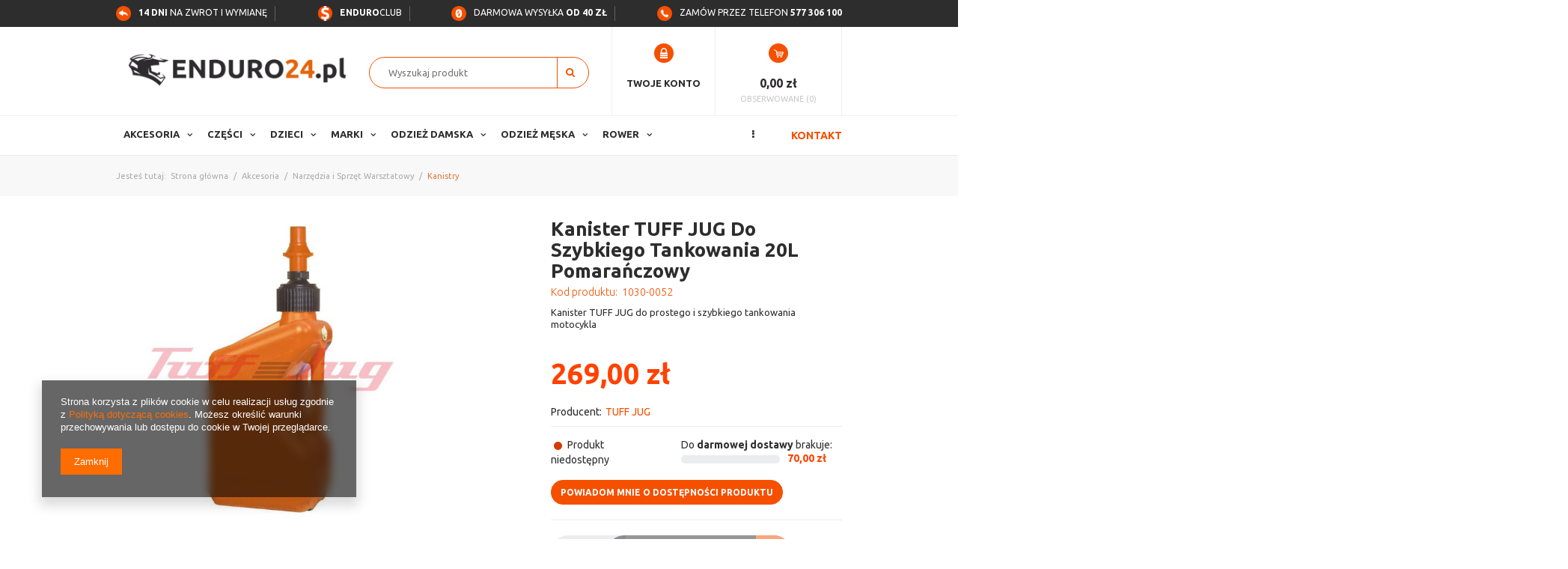

--- FILE ---
content_type: text/html; charset=utf-8
request_url: https://enduro24.pl/product-pol-7136-Kanister-TUFF-JUG-Do-Szybkiego-Tankowania-20L-Pomaranczowy.html
body_size: 22842
content:
<!DOCTYPE html>
<html lang="pl" ><head><meta name='viewport' content='user-scalable=no, initial-scale = 1.0, maximum-scale = 1.0, width=device-width'/><meta http-equiv="Content-Type" content="text/html; charset=utf-8"><title>Kanister TUFF JUG Do Szybkiego Tankowania 20L Pomarańczowy - Akcesoria Akcesoria Motocyklowe - Enduro24.pl</title><meta name="keywords" content="Kanister TUFF JUG Do Szybkiego Tankowania 20L Pomarańczowy  Akcesoria Akcesoria Motocyklowe TUFF JUG  Kolor Pomarańczowy  1030-0052  1030-0052 | Akcesoria \ Narzędzia i Sprzęt Warsztatowy \ Kanistry  | enduro cross quad mx"><meta name="description" content="Sprawdź Kanister TUFF JUG Do Szybkiego Tankowania 20L Pomarańczowy! Kanister TUFF JUG do prostego i szybkiego tankowania motocykla "><link rel="icon" href="/gfx/pol/favicon.ico"><link rel="stylesheet" type="text/css" href="/gfx/pol/style.css.gzip?r=1559214738"><script type="text/javascript" src="/gfx/pol/shop.js.gzip?r=1559214738"></script><meta name="robots" content="index,follow"><meta name="rating" content="general"><meta name="Author" content="Enduro24 na bazie IdoSell (www.idosell.com/shop).">
<!-- Begin LoginOptions html -->

<style>
#client_new_social .service_item[data-name="service_Apple"]:before, 
#cookie_login_social_more .service_item[data-name="service_Apple"]:before,
.oscop_contact .oscop_login__service[data-service="Apple"]:before {
    display: block;
    height: 2.6rem;
    content: url('/gfx/standards/apple.svg?r=1743165583');
}
.oscop_contact .oscop_login__service[data-service="Apple"]:before {
    height: auto;
    transform: scale(0.8);
}
#client_new_social .service_item[data-name="service_Apple"]:has(img.service_icon):before,
#cookie_login_social_more .service_item[data-name="service_Apple"]:has(img.service_icon):before,
.oscop_contact .oscop_login__service[data-service="Apple"]:has(img.service_icon):before {
    display: none;
}
</style>

<!-- End LoginOptions html -->

<!-- Open Graph -->
<meta property="og:type" content="website"><meta property="og:url" content="https://enduro24.pl/product-pol-7136-Kanister-TUFF-JUG-Do-Szybkiego-Tankowania-20L-Pomaranczowy.html
"><meta property="og:title" content="Kanister TUFF JUG Do Szybkiego Tankowania 20L Pomarańczowy"><meta property="og:description" content="Kanister TUFF JUG do prostego i szybkiego tankowania motocykla "><meta property="og:site_name" content="Enduro24"><meta property="og:locale" content="pl_PL"><meta property="og:image" content="https://enduro24.pl/hpeciai/12f085ea7997325d77edab1b69c8e82e/pol_pl_Kanister-TUFF-JUG-Do-Szybkiego-Tankowania-20L-Pomaranczowy-7136_1.jpg"><meta property="og:image:width" content="550"><meta property="og:image:height" content="550"><link rel="manifest" href="https://enduro24.pl/data/include/pwa/1/manifest.json?t=3"><meta name="apple-mobile-web-app-capable" content="yes"><meta name="apple-mobile-web-app-status-bar-style" content="black"><meta name="apple-mobile-web-app-title" content="enduro24.pl"><link rel="apple-touch-icon" href="/data/include/pwa/1/icon-128.png"><link rel="apple-touch-startup-image" href="/data/include/pwa/1/logo-512.png" /><meta name="msapplication-TileImage" content="/data/include/pwa/1/icon-144.png"><meta name="msapplication-TileColor" content="#2F3BA2"><meta name="msapplication-starturl" content="/"><script type="application/javascript">var _adblock = true;</script><script async src="/data/include/advertising.js"></script><script type="application/javascript">var statusPWA = {
                online: {
                    txt: "Połączono z internetem",
                    bg: "#5fa341"
                },
                offline: {
                    txt: "Brak połączenia z internetem",
                    bg: "#eb5467"
                }
            }</script><script async type="application/javascript" src="/ajax/js/pwa_online_bar.js?v=1&r=6"></script><script type="application/javascript" src="/ajax/js/webpush_subscription.js?v=1&r=4"></script><script type="application/javascript">WebPushHandler.publicKey = 'BOgC2KENIqNX6WFdo1Ep492bhDYdzBm1tSrA4CK7fwt/lUx+wzQYSfBb1D8S8V2CWDIB1XvTycCdAvk8yfZuu5U=';WebPushHandler.version = '1';WebPushHandler.setPermissionValue();</script><script >
window.dataLayer = window.dataLayer || [];
window.gtag = function gtag() {
dataLayer.push(arguments);
}
gtag('consent', 'default', {
'ad_storage': 'denied',
'analytics_storage': 'denied',
'ad_personalization': 'denied',
'ad_user_data': 'denied',
'wait_for_update': 500
});

gtag('set', 'ads_data_redaction', true);
</script><script  class='google_consent_mode_update'>
gtag('consent', 'update', {
'ad_storage': 'granted',
'analytics_storage': 'granted',
'ad_personalization': 'granted',
'ad_user_data': 'granted'
});
</script>
<!-- End Open Graph -->

<link rel="canonical" href="https://enduro24.pl/product-pol-7136-Kanister-TUFF-JUG-Do-Szybkiego-Tankowania-20L-Pomaranczowy.html" />

                <!-- Global site tag (gtag.js) -->
                <script  async src="https://www.googletagmanager.com/gtag/js?id=G-GZLH8HSLDC"></script>
                <script >
                    window.dataLayer = window.dataLayer || [];
                    window.gtag = function gtag(){dataLayer.push(arguments);}
                    gtag('js', new Date());
                    
                    gtag('config', 'G-GZLH8HSLDC');

                </script>
                <link rel="stylesheet" type="text/css" href="/data/designs/8420_21/gfx/pol/custom.css.gzip?r=1736976560">            <!-- Google Tag Manager -->
                    <script >(function(w,d,s,l,i){w[l]=w[l]||[];w[l].push({'gtm.start':
                    new Date().getTime(),event:'gtm.js'});var f=d.getElementsByTagName(s)[0],
                    j=d.createElement(s),dl=l!='dataLayer'?'&l='+l:'';j.async=true;j.src=
                    'https://www.googletagmanager.com/gtm.js?id='+i+dl;f.parentNode.insertBefore(j,f);
                    })(window,document,'script','dataLayer','GTM-WRWMZHS');</script>
            <!-- End Google Tag Manager -->
<!-- Begin additional html or js -->


<!--3|1|7-->
<style>
/*.registration_page #logo {height: 105px;  width: 66.666%;}*/

#search .product_wrapper_sub.details, #search a.product-icon {position: static;}
#search .label_icons { top: 10px;  left: 10px;}
.label_icons > * {display: block; margin-right: 0; margin-bottom: 5px;}

.cop_site footer {background: none !important; padding-bottom: 0;}
#ck_dsclr{background:#eee !important; border:0 !important;}
#ckdsclmrshtdwn{background:#f55000 !important;}
#ckdsclmrshtdwn:hover{background:#2d2d2d !important;}
div.n56914{border-top:0;}
.main_news .see_more{padding:10px 0 0;}
/*
@media only screen and (max-width: 979px) {
#menu_bwrap {width: 50%;}
}
*/
@media (min-width: 1600px) {
#main_banner1 .bx-wrapper .bx-prev {
    margin-right: 640px;
}
#main_banner1 .bx-wrapper .bx-next {
    margin-left: 640px;
}
}
</style>
<!--9|1|7-->
<style>
.dl-menu .menu_left > li > a, .dl-menu .menu_left > li > span {    font-size: 1em;    color: #f55000;    text-transform: uppercase;    font-weight: 700;}
.dl-menu .menu_left > li > a:hover {    color: #2d2d2d; text-decoration: none;}
	#search .product_wrapper_sub.details, #search a.product-icon {position: static;}
	#search .label_icons { top: 10px;  left: 10px;}
	.label_icons > * {display: block; margin-right: 0; margin-bottom: 5px;}

	#ck_dsclr{background:#eee !important; border:0 !important;}
	#ckdsclmrshtdwn{background:#f55000 !important;}
	#ckdsclmrshtdwn:hover{background:#2d2d2d !important;}
	div.n56914{border-top:0;}
	.main_news .see_more{padding:10px 0 0;}
	@media (min-width: 1600px) {
		#main_banner1 .bx-wrapper .bx-prev {
			margin-right: 640px;
		}
		#main_banner1 .bx-wrapper .bx-next {
			margin-left: 640px;
		}
	}
</style>
<!--46|1|7-->
<style>
div#menu_basketedit_hotspot {display: none;}
	@media only screen and (max-width: 757px) {
		.osc_item {width: 33%;}
	}
</style>
<!--48|1|4| modified: 2024-09-12 14:23:46-->
<script><!-- Google tag (gtag.js) -->
<script async src="https://www.googletagmanager.com/gtag/js?id=G-GZLH8HSLDC"></script>
<script>
  window.dataLayer = window.dataLayer || [];
  function gtag(){dataLayer.push(arguments);}
  gtag('js', new Date());

  gtag('config', 'G-GZLH8HSLDC');
</script></script>
<!--10|1|8-->
<meta name="google-site-verification" content="eIjll_9GusiTqPIlI3O3j6fPNwFLcPOVbuFWgyvTP58" />
<!--41|1|24-->
<style type="text/css">
	.menu_navigation2 {display: none;}
	#menu2 .menu_navigation2 {display: block;}
	.cop_site #menu2 .menu_navigation2, .client-new_page #menu2 .menu_navigation2 {display: none;}
	@media only screen and (max-width: 757px){
		#menu2 .menu_navigation2 {    display: none;}
	}
</style>

<!-- End additional html or js -->
                <script>
                if (window.ApplePaySession && window.ApplePaySession.canMakePayments()) {
                    var applePayAvailabilityExpires = new Date();
                    applePayAvailabilityExpires.setTime(applePayAvailabilityExpires.getTime() + 2592000000); //30 days
                    document.cookie = 'applePayAvailability=yes; expires=' + applePayAvailabilityExpires.toUTCString() + '; path=/;secure;'
                    var scriptAppleJs = document.createElement('script');
                    scriptAppleJs.src = "/ajax/js/apple.js?v=3";
                    if (document.readyState === "interactive" || document.readyState === "complete") {
                          document.body.append(scriptAppleJs);
                    } else {
                        document.addEventListener("DOMContentLoaded", () => {
                            document.body.append(scriptAppleJs);
                        });  
                    }
                } else {
                    document.cookie = 'applePayAvailability=no; path=/;secure;'
                }
                </script>
                <script>let paypalDate = new Date();
                    paypalDate.setTime(paypalDate.getTime() + 86400000);
                    document.cookie = 'payPalAvailability_PLN=-1; expires=' + paypalDate.getTime() + '; path=/; secure';
                </script><script type="text/javascript" src="/gfx/pol/projector_product_questions.js.gzip?r=1559214738"></script><script type="text/javascript" src="/gfx/pol/projector_video.js.gzip?r=1559214738"></script></head><body>
        <style id="smile_global_replace_styles">
          .projector_smile.projector_smile,
          .smile_basket.smile_basket {
            visibility: hidden !important;
          }
        </style>
        <style id="smile_global_replace_character_icon">
          .smile_basket__block.--desc,
            .projector_smile__block.--desc {
              padding: 1rem;
              line-height: 1.1rem;
              font-size: 1.1rem;
            }
        
          .modal.--smile .modal__wrapper .modal__content:after,
          #dialog_wrapper.smile_info__dialog:after {
            background: url("/gfx/standards/smile_dialog_package.png?r=1682427675") no-repeat;
            background-size: contain;
            position: absolute;
            bottom: 35px;
          }
        
          .modal.--smile .modal__wrapper .headline,
          #dialog_wrapper.smile_info__dialog .headline {
            font-family: "Arial", "Helvetica", sans-serif, "Arial", sans-serif;
            color: #333;
            display: flex;
            align-items: center;
            justify-content: flex-start;
            font-size: 26px;
            font-weight: 600;
            padding: 10px 0;
            text-decoration: none;
            text-align: left;
            line-height: 36px;
            margin-bottom: 15px;
            text-transform: none;
            letter-spacing: normal;
          }
        
          .modal.--smile .modal__wrapper .headline::after,
          #dialog_wrapper.smile_info__dialog .headline::after {
            display: none;
          }
        
          .modal.--smile .modal__wrapper .smile_info__iai,
          #dialog_wrapper.smile_info__dialog .smile_info__iai {
            margin-top: 2px;
          }
        
          @media (min-width: 575px) {
            .modal.--smile .modal__wrapper .modal__content:after,
            #dialog_wrapper.smile_info__dialog:after {
              width: 192px;
              height: 177px;
            }
        
            .modal.--smile .modal__wrapper .headline,
            #dialog_wrapper.smile_info__dialog .headline {
              line-height: 40px;
              margin-right: 70px;
              font-size: 36px;
            }
          }
        
          @media (min-width: 757px) {
            .modal.--smile .modal__wrapper .modal__content:after,
            #dialog_wrapper.smile_info__dialog:after {
              right: 30px;
            }
          }
        
          .smile_desc__wrapper {
            padding-right: 5px;
          }
        
          .projector_smile .--desc .projector_smile__link,
          .smile_basket .--desc .smile_basket__link {
            display: inline-block;
          }
        </style>
        
        <script>
          document.addEventListener("DOMContentLoaded", () => {
            /**
             * Podmiana styli oraz danych w banerze/modalu Smile
             *
             * @param {object} options literał obiektu z opcjami
             * @param {string} options.smile_headline literał "Kupujesz i dostawę masz gratis!"
             * @param {string} options.smile_delivery literał "dostawy ze sklepów internetowych przy"
             * @param {string} options.smile_delivery_minprice literał "zamówieniu za X zł są za darmo."
             * @param {string} options.smile_delivery_name literał "Darmowa dostawa obejmuje dostarczenie..."
             * @param {Array<{icon: string; name: string;}>} options.smile_delivery_icon tablica obiektów z nazwami i odnośnikami do ikon/grafik kurierów
             * @param {string} options.smile_baner literał "Darmowa dostawa do paczkomatu lub punktu odbioru"
             * @param {string} options.smile_description literał "Smile - dostawy ze sklepów internetowych przy zamówieniu od X zł są za darmo"
             * @param {string} options.smile_idosell_logo_title literał "Smile to usługa IdoSell"
             */
            const GlobalSmileReplaceAddon = (options = {}) => {
              let {
                smile_headline,
                smile_delivery,
                smile_delivery_minprice,
                smile_delivery_name,
                smile_delivery_icon,
                smile_baner,
                smile_description,
                smile_idosell_logo_title,
              } = options;
        
              const idosell_logo = "/gfx/standards/Idosell_logo_black.svg?r=1652092770";
              const smile_logo = "/gfx/standards/smile_logo.svg?r=1652092770";
        
              const projectorSmile = document.querySelector(".projector_smile");
              const basketSmile = document.querySelector(".smile_basket");
              const smileModalWrapper = document.querySelector(".smile_info");
        
              const getCourierIcon = (icon, alt, classList = "smile_info__inpost_logo") =>
                `<img class="${classList}" src="${icon}" alt="${alt}"></img>`;
              const injectHtml = (element, html) => element.insertAdjacentHTML("beforeend", html);
        
              const removeCourierIcons = (elementList) => {
                elementList?.forEach((element) => {
                  element.parentElement.removeChild(element);
                });
              };
        
              const appendCourierIcons = (infoContainer, classList) => {
                smile_delivery_icon?.forEach((el, idx) => {
                  const rendered = getCourierIcon(el.icon, el.name || `Smile Courier ${idx}`, classList);
                  injectHtml(infoContainer, rendered);
                });
              };
        
              const handleCourierIcons = (infoContainer, iconElementList, classList) => {
                if (infoContainer && iconElementList && smile_delivery_icon) {
                  if (Array.isArray(smile_delivery_icon)) {
                    removeCourierIcons(iconElementList);
                    appendCourierIcons(infoContainer, classList);
                  }
                }
              };
        
              // Podmiana wszystkich logo smile
              const replaceAllSmileLogo = () => {
                const logoElementList = document.querySelectorAll(
                  ".projector_smile .projector_smile__logo, .smile_info .smile_info__item.--smile .smile_info__logo, .smile_basket .smile_basket__logo"
                );
                if (logoElementList.length === 0) return;
        
                logoElementList.forEach((logoElement) => {
                  logoElement.setAttribute("src", smile_logo);
                  logoElement.setAttribute("data-src", smile_logo);
                });
              };
        
              const replaceBannerSmile = () => {
                const infoContainer =
                  projectorSmile?.querySelector(".projector_smile__inpost") ||
                  basketSmile?.querySelector(".smile_basket__inpost");
                const textElement =
                  projectorSmile?.querySelector(".projector_smile__inpost .projector_smile__inpost_text") ||
                  basketSmile?.querySelector(".smile_basket__inpost .smile_basket__inpost_text");
                const descriptionElement =
                  projectorSmile?.querySelector(".projector_smile__block.--desc") ||
                  basketSmile?.querySelector(".smile_basket__block.--desc");
                const logoElementList = infoContainer?.querySelectorAll("img");
        
                // Podmiana opisu w bannerze
                if (infoContainer && smile_baner) {
                  textElement.textContent = smile_baner;
                }
        
                // Podmiana opisu pod bannerem
                if (descriptionElement && smile_description) {
                  const link =
                    descriptionElement.querySelector(".projector_smile__link") ||
                    descriptionElement.querySelector(".smile_basket__link");
        
                  if (!link) {
                    descriptionElement.innerHTML = "";
                  }
        
                  descriptionElement.insertAdjacentHTML(
                    "afterbegin",
                    `<span class="smile_desc__wrapper">${smile_description}</span>`
                  );
                }
        
                // Podmiana ikon
                let imageClassList;
                if (projectorSmile) {
                  imageClassList = "projector_smile__inpost_logo";
                } else if (basketSmile) {
                  imageClassList = "smile_basket__inpost_logo";
                }
        
                // Podmiana ikon kurierów
                handleCourierIcons(infoContainer, logoElementList, imageClassList);
              };
        
              const replaceModalSmile = () => {
                const smileInfoContainer = smileModalWrapper?.querySelector(".smile_info__item.--smile .smile_info__sub");
                const infoTextElement = smileInfoContainer?.querySelector(".smile_info__text");
                const infoStrongElement = smileInfoContainer?.querySelector(".smile_info__strong");
                const headlineElement = smileModalWrapper?.querySelector(".headline .headline__name");
                const courierContainer = smileModalWrapper?.querySelector(".smile_info__item.--inpost");
                const textElement = courierContainer?.querySelector(".smile_info__text");
                const iconElementList = courierContainer?.querySelectorAll("img");
                const footerContainer = smileModalWrapper?.querySelector(".smile_info__item.--footer");
                const idosellTitle = footerContainer?.querySelector(".smile_info__iai");
                const imageElement = footerContainer?.querySelector("img");
        
                // Podmiana tytułu modala
                if (headlineElement && smile_headline) {
                  headlineElement.textContent = smile_headline;
                }
        
                // Podmiana tekstu obok logo w modalu
                if (smile_delivery && infoTextElement) {
                  infoTextElement.textContent = smile_delivery;
                }
        
                // Podmiana pogrubionego tekstu obok logo w modalu
                if (smile_delivery_minprice && infoStrongElement) {
                  infoStrongElement.innerHTML = smile_delivery_minprice;
                  // infoStrongElement.textContent = smile_delivery_minprice;
                }
        
                // Podmiana opisu kurierów
                if (smile_delivery_name && textElement) {
                  textElement.textContent = smile_delivery_name;
                }
        
                // Podmiana ikon kurierów
                handleCourierIcons(courierContainer, iconElementList, "smile_info__inpost_logo");
        
                // Podmiana logo IdoSell w stopce
                if (imageElement) {
                  imageElement.setAttribute("src", idosell_logo);
                  imageElement.setAttribute("data-src", idosell_logo);
                }
        
                // Podmiana tekstu IdoSell
                if (idosellTitle && smile_idosell_logo_title) {
                  idosellTitle.textContent = smile_idosell_logo_title;
                }
              };
        
              const removeStyles = () => {
                const replaceStyles = document.querySelectorAll("#smile_global_replace_styles");
                if (replaceStyles.length === 0) return;
        
                replaceStyles.forEach((rStyle) => {
                  rStyle.innerHTML = "";
                  rStyle?.remove?.();
                });
              };
        
              const init = () => {
                replaceAllSmileLogo();
                replaceModalSmile();
                replaceBannerSmile();
        
                removeStyles();
              };
        
              try {
                if (!projectorSmile && !basketSmile && !smileModalWrapper) return;
        
                init();
              } catch (error) {
                console.error("[GlobalSmileReplaceAddon] Error:", error);
              }
            };
        
            // [iai:smile_headline] <- literał "Kupujesz i dostawę masz gratis!"
            // [iai:smile_delivery] <- literał "dostawy ze sklepów internetowych przy"
            // [iai:smile_delivery_minprice] <- literał "zamówieniu za 50 zł są za darmo."
            // [iai:smile_delivery_name] <- literał "Darmowa dostawa obejmuje dostarczenie przesyłki do Paczkomatu InPost lub punktu odbioru Orlen Paczka" bądź "Darmowa dostawa obejmuje dostarczenie przesyłki do punktu odbioru Orlen Paczka" w zależności od tego czy InPost pozostanie w Smile
            // [iai:smile_delivery_icon] <- url do ikon/grafik kurierów (logo InPost i Orlen Paczka lub tylko Orlen Paczka - jak wyżej)
            // [iai:smile_baner] <- literał "Darmowa dostawa do paczkomatu lub punktu odbioru" bądź "Darmowa dostawa do punktu odbioru" w zależności od tego czy InPost pozostanie w Smile
            // [iai:smile_description] <- literał "Smile - dostawy ze sklepów internetowych przy zamówieniu od 50 zł są za darmo"
            // [iai:smile_idosell_logo_title] <- literał "Smile to usługa IdoSell"
        
            // Wywołanie GlobalSmileReplaceAddon
            // Do przekazania obiekt z właściwościami:
            // smile_headline
            // smile_delivery
            // smile_delivery_minprice
            // smile_delivery_name
            // smile_delivery_icon
            // smile_baner
            // smile_description
            // smile_idosell_logo_title
        
            try {
              GlobalSmileReplaceAddon({
                smile_headline: "Kupujesz i dostawę masz gratis!",
                smile_delivery: "dostawy ze sklepów internetowych przy",
                smile_delivery_minprice: "zamówieniu za 70,00 zł są za darmo.",
                smile_delivery_name:
                  "Darmowa dostawa obejmuje dostarczenie przesyłki do Paczkomatu InPost",
                smile_delivery_icon: [{ name: "InPost", icon: "/panel/gfx/mainInPostLogo.svg" },],
                smile_baner: "Darmowa dostawa do paczkomatu",
                smile_description: "Smile - dostawy ze sklepów internetowych przy zamówieniu od 70,00 zł są za darmo",
                smile_idosell_logo_title: "Smile to usługa",
              });
            } catch (error) {
              console.error("[GlobalSmileReplaceAddon] DOMContentLoaded_Error:", error);
            }
          },
            false
          );
        </script>
        
<!-- Begin additional html or js -->


<!--49|1|4-->
<!-- Google Tag Manager (noscript) -->
<noscript><iframe src="https://www.googletagmanager.com/ns.html?id=GTM-WRWMZHS"
height="0" width="0" style="display:none;visibility:hidden"></iframe></noscript>
<!-- End Google Tag Manager (noscript) -->

<!-- End additional html or js -->
<div id="container" class="projector_page 
				" itemscope="itemscope" itemtype="http://schema.org/WebPage"><header class="clearfix container"><script type="text/javascript" class="ajaxLoad">
    app_shop.vars.currency_format = "###,##0.00";
    app_shop.vars.currency_before_value = false;
    app_shop.vars.currency_space = true;
    app_shop.vars.symbol = "zł";
    app_shop.vars.id= "PLN";
    app_shop.vars.baseurl = "http://enduro24.pl/";
    app_shop.vars.sslurl= "https://enduro24.pl/";
    app_shop.vars.curr_url= "%2Fproduct-pol-7136-Kanister-TUFF-JUG-Do-Szybkiego-Tankowania-20L-Pomaranczowy.html";
      

    var currency_decimal_separator = ',';
    var currency_grouping_separator = ' ';

    
    app_shop.vars.blacklist_extension = ["exe","com","swf","js","php"];
    
    app_shop.vars.blacklist_mime = ["application/javascript","application/octet-stream","message/http","text/javascript","application/x-deb","application/x-javascript","application/x-shockwave-flash","application/x-msdownload"];
    
        app_shop.urls.contact = "/contact-pol.html";
    </script><div id="viewType" style="display:none"></div><div class="menu_navigation2"><ul><li><a  href="/Kupione-u-nas-towary-zwrocisz-latwo-i-tanio-na-kazdej-Poczcie-cabout-pol-15.html" target="_self" title="&amp;lt;b&amp;gt;14 dni&amp;lt;/b&amp;gt; na zwrot i wymianę" ><img src="/data/gfx/pol/navigation/1_2_i_2498png" alt="&amp;lt;b&amp;gt;14 dni&amp;lt;/b&amp;gt; na zwrot i wymianę" title="&amp;lt;b&amp;gt;14 dni&amp;lt;/b&amp;gt; na zwrot i wymianę">&lt;b&gt;14 dni&lt;/b&gt; na zwrot i wymianę</a></li><li><a  href="https://www.trustedshops.pl/opinia/info_XD0646B44FDE76661C53F0AED2F33584B.html&amp;utm_source=shop&amp;utm_medium=link&amp;utm_content=trustcard&amp;utm_campaign=trustbadge" target="_self" title="&lt;b&gt;Bezpieczne&lt;/b&gt; zakupy" ><img src="/data/gfx/pol/navigation/1_2_i_2497.png" alt="&lt;b&gt;Bezpieczne&lt;/b&gt; zakupy" title="&lt;b&gt;Bezpieczne&lt;/b&gt; zakupy"><b>Bezpieczne</b> zakupy</a></li><li><a  href="/Darmowa-wysylka-od-400-zl-cterms-pol-37.html" target="_self" title="Darmowa wysyłka do paczkomatu od 50 zł !!!" ><img src="/data/gfx/pol/navigation/1_2_i_2496png" alt="Darmowa wysyłka do paczkomatu od 50 zł !!!" title="Darmowa wysyłka do paczkomatu od 50 zł !!!">Darmowa wysyłka do paczkomatu od 50 zł !!!</a></li><li><a  href="/contact-pol.html" target="_self" title="Zamów przez telefon 577306100" ><img src="/data/gfx/pol/navigation/1_2_i_2495png" alt="Zamów przez telefon 577306100" title="Zamów przez telefon 577306100">Zamów przez telefon 577306100</a></li></ul></div><div id="logo" data-align="a#css" class="col-md-4  col-xs-12  align_row"><a href="/" target="_self"><img src="/data/gfx/mask/pol/logo_1_big.png" alt="enduro24.pl" width="312" height="63"></a></div><form action="search.php" method="get" id="menu_search" class="col-md-4 col-xs-12"><div><input id="menu_search_text" type="text" name="text" class="catcomplete" placeholder="Wyszukaj produkt"></div><button type="submit"><i class="icon-search"></i></button><a href="/searching.php" title="">Wyszukiwanie zaawansowane</a></form><div id="menu_bwrap" class="col-md-4 empty_bsket"><div id="menu_blogin"><a href="/login.php" title="Kliknij, aby przejść do formularza logowania"><span class="hidden-phone">Twoje konto</span></a></div><div id="menu_basket"><a href="/basketedit.php?mode=1"><strong>0,00 zł</strong></a><div><a class="wishes_link link" href="/basketedit.php?mode=2" rel="nofollow" title=""><span class="hidden-phone">Obserwowane (0)</span></a></div></div><script type="text/javascript">
        app_shop.run(function(){app_shop.fn.sesion2link();$.getJSON('/ajax/basket.php',function(json){$('#menu_basket strong').html(json.basket.worth_formatted);});}, 'all');
        </script></div><div id="menu_categories_wrap"><div class="clearfix container"><ul class="dl-menu3"><li><a  href="/contact.php" target="_self" title="Kontakt" >Kontakt</a></li></ul><div id="menu_categories" class="clearfix dl-menuwrapper"><ul id="mobile_menu"><li><a href="/categories.php" class="mobile_menu dl-trigger"><i class="icon-reorder"></i></a></li></ul><ul class="dl-menu"><li><a  href="/pol_n_Akcesoria-170.html" target="_self" title="Akcesoria" >Akcesoria</a><ul class="dl-submenu first"><li><a href="/pol_n_Akcesoria_Elektronika-2710.html" class="level_2 toggle" target="_self">Elektronika</a><ul class="dl-submenu"><li><a href="/pol_m_Akcesoria_Elektronika_Interkomy-2711.html" target="_self">Interkomy</a></li></ul></li><li><a href="/pol_m_Akcesoria_Wyposazenie-Cross-2165.html" class="level_2 toggle" target="_self">Wyposażenie Cross</a><ul class="dl-submenu"><li><a href="/pol_m_Akcesoria_Wyposazenie-Cross_Chemia-i-Kosmetyki-1278.html" target="_self">Chemia i Kosmetyki</a></li><li><a href="/pol_m_Akcesoria_Wyposazenie-Cross_Transport-motocykla-2639.html" target="_self">Transport motocykla</a></li><li><a href="/pol_m_Akcesoria_Wyposazenie-Cross_Zabezpieczenia-i-Blokady-2915.html" target="_self">Zabezpieczenia i Blokady</a></li></ul></li></ul></li><li><a  href="/pol_m_Czesci-152.html" target="_self" title="Części" >Części</a><ul class="dl-submenu first"><li><a href="/pol_n_Czesci_Elektryka-i-oswietlenie-159.html" class="level_2 toggle" target="_self">Elektryka i oświetlenie</a><ul class="dl-submenu"><li><a href="/pol_m_Czesci_Elektryka-i-oswietlenie_Akumulatory-160.html" target="_self">Akumulatory</a></li><li><a href="/pol_m_Czesci_Elektryka-i-oswietlenie_Ladowarki-2328.html" target="_self">Ładowarki</a></li><li><a href="/pol_m_Czesci_Elektryka-i-oswietlenie_Przelaczniki-3052.html" target="_self">Przełączniki</a></li><li><a href="/pol_m_Czesci_Elektryka-i-oswietlenie_Cewki-zaplonowe-11708.html" target="_self">Cewki zapłonowe</a></li><li><a href="/pol_m_Czesci_Elektryka-i-oswietlenie_Swiece-zaplonowe-11707.html" target="_self">Świece zapłonowe</a></li></ul></li><li><a href="/pol_m_Czesci_Elementy-Nadwozia-161.html" class="level_2 toggle" target="_self">Elementy Nadwozia</a><ul class="dl-submenu"><li><a href="/pol_n_Czesci_Elementy-Nadwozia_Baki-i-akcesoria-2799.html" target="_self">Baki i akcesoria</a></li><li><a href="/pol_m_Czesci_Elementy-Nadwozia_Dzwignie-zmiany-biegow-5453.html" target="_self">Dźwignie zmiany biegów</a></li><li><a href="/pol_n_Czesci_Elementy-Nadwozia_Kierownice-i-akcesoria-1169.html" target="_self">Kierownice i akcesoria</a></li><li><a href="/pol_m_Czesci_Elementy-Nadwozia_Linki-i-Przewody-2818.html" target="_self">Linki i Przewody</a></li><li><a href="/pol_n_Czesci_Elementy-Nadwozia_Oslony-2824.html" target="_self">Osłony</a></li><li><a href="/pol_n_Czesci_Elementy-Nadwozia_Plastiki-i-Okleiny-2140.html" target="_self">Plastiki i Okleiny</a></li><li><a href="/pol_m_Czesci_Elementy-Nadwozia_Podnozki-2801.html" target="_self">Podnóżki</a></li><li><a href="/pol_m_Czesci_Elementy-Nadwozia_Siedzenia-i-poszycia-162.html" target="_self">Siedzenia i poszycia</a></li><li><a href="/pol_m_Czesci_Elementy-Nadwozia_Stopki-Boczne-3049.html" target="_self">Stopki Boczne</a></li><li><a href="/pol_m_Czesci_Elementy-Nadwozia_Uchwyty-2044.html" target="_self">Uchwyty</a></li></ul></li><li><a href="/pol_m_Czesci_Filtry-i-Akcesoria-5381.html" class="level_2 toggle" target="_self">Filtry i Akcesoria</a><ul class="dl-submenu"><li><a href="/pol_m_Czesci_Filtry-i-Akcesoria_Filtry-Oleju-5382.html" target="_self">Filtry Oleju</a></li><li><a href="/pol_m_Czesci_Filtry-i-Akcesoria_Filtry-Paliwa-2908.html" target="_self">Filtry Paliwa</a></li><li><a href="/pol_m_Czesci_Filtry-i-Akcesoria_Filtry-Powietrza-2910.html" target="_self">Filtry Powietrza</a></li></ul></li><li><a href="/pol_m_Czesci_Kola-i-Opony-203.html" class="level_2 toggle" target="_self">Koła i Opony</a><ul class="dl-submenu"><li><a href="/pol_m_Czesci_Kola-i-Opony_Detki-205.html" target="_self">Dętki</a></li><li><a href="/pol_n_Czesci_Kola-i-Opony_Lozyska-Dystanse-Oski-2805.html" target="_self">Łożyska, Dystanse, Ośki</a></li><li><a href="/pol_m_Czesci_Kola-i-Opony_Mousse-934.html" target="_self">Mousse</a></li><li><a href="/pol_n_Czesci_Kola-i-Opony_Opony-204.html" target="_self">Opony </a></li></ul></li><li><a href="/pol_m_Czesci_Oleje-i-Smary-652.html" class="level_2 toggle" target="_self">Oleje i Smary</a><ul class="dl-submenu"><li><a href="/pol_n_Czesci_Oleje-i-Smary_Oleje-silnikowe-653.html" target="_self">Oleje silnikowe</a></li><li><a href="/pol_m_Czesci_Oleje-i-Smary_Plyny-Chlodnicze-1185.html" target="_self">Płyny Chłodnicze</a></li><li><a href="/pol_m_Czesci_Oleje-i-Smary_Plyny-Hamulcowe-1190.html" target="_self">Płyny Hamulcowe</a></li><li><a href="/pol_m_Czesci_Oleje-i-Smary_Smary-do-lancucha-1179.html" target="_self">Smary do łańcucha</a></li><li><a href="/pol_m_Czesci_Oleje-i-Smary_Srodki-Czyszczace-1360.html" target="_self">Środki Czyszczące</a></li></ul></li><li><a href="/pol_m_Czesci_Silnik-2614.html" class="level_2 toggle" target="_self">Silnik</a><ul class="dl-submenu"><li><a href="/pol_n_Czesci_Silnik_Elementy-silnika-2709.html" target="_self">Elementy silnika</a></li><li><a href="/pol_m_Czesci_Silnik_Gaznik-i-wtrysk-paliwa-2827.html" target="_self">Gaźnik i wtrysk paliwa</a></li><li><a href="/pol_n_Czesci_Silnik_Uklad-chlodzenia-2616.html" target="_self">Układ chłodzenia</a></li></ul></li><li><a href="/pol_n_Czesci_Uklad-Hamulcowy-167.html" class="level_2 toggle" target="_self">Układ Hamulcowy</a><ul class="dl-submenu"><li><a href="/pol_n_Czesci_Uklad-Hamulcowy_Klocki-Hamulcowe-5449.html" target="_self">Klocki Hamulcowe</a></li><li><a href="/pol_m_Czesci_Uklad-Hamulcowy_Szczeki-Hamulcowe-168.html" target="_self">Szczęki Hamulcowe</a></li></ul></li><li><a href="/pol_m_Czesci_Uklad-Napedowy-348.html" class="level_2 toggle" target="_self">Układ Napędowy</a><ul class="dl-submenu"><li><a href="/pol_m_Czesci_Uklad-Napedowy_Akcesoria-Ukladu-Napedowego-349.html" target="_self">Akcesoria Układu Napędowego</a></li><li><a href="/pol_m_Czesci_Uklad-Napedowy_Lancuchy-5397.html" target="_self">Łańcuchy</a></li><li><a href="/pol_m_Czesci_Uklad-Napedowy_Zestawy-Napedowe-630.html" target="_self">Zestawy Napędowe</a></li><li><a href="/pol_m_Czesci_Uklad-Napedowy_Zebatki-Tylne-2924.html" target="_self">Zębatki Tylne</a></li><li><a href="/pol_m_Czesci_Uklad-Napedowy_Zebatki-zdawcze-5353.html" target="_self">Zębatki zdawcze</a></li></ul></li><li><a href="/pol_m_Czesci_Zawieszenie-659.html" class="level_2 toggle" target="_self">Zawieszenie</a><ul class="dl-submenu"><li><a href="/pol_m_Czesci_Zawieszenie_Przod-660.html" target="_self">Przód</a></li></ul></li></ul></li><li><a  href="/pol_m_Dzieci-10466.html" target="_self" title="Dzieci" >Dzieci</a><ul class="dl-submenu first"><li><a href="/pol_m_Dzieci_Gogle-10667.html" target="_self">Gogle</a></li><li><a href="/pol_m_Dzieci_Ochraniacze-10467.html" class="level_2 toggle" target="_self">Ochraniacze</a><ul class="dl-submenu"><li><a href="/pol_m_Dzieci_Ochraniacze_Buzery-i-zbroje-10468.html" target="_self">Buzery i zbroje</a></li><li><a href="/pol_m_Dzieci_Ochraniacze_Ochraniacze-kolan-i-lokci-10470.html" target="_self">Ochraniacze kolan i łokci</a></li><li><a href="/pol_m_Dzieci_Ochraniacze_Spodenki-ochronne-10568.html" target="_self">Spodenki ochronne</a></li></ul></li><li><a href="/pol_m_Dzieci_Kaski-11731.html" target="_self">Kaski</a></li><li><a href="/pol_m_Dzieci_Buty-11732.html" target="_self">Buty</a></li><li><a href="/pol_m_Dzieci_Spodnie-11733.html" target="_self">Spodnie</a></li><li><a href="/pol_m_Dzieci_Koszulki-11734.html" target="_self">Koszulki</a></li></ul></li><li><a  href="/producers.php" target="_self" title="Marki" >Marki</a><ul class="dl-submenu first"><li><a href="/pol_m_Marki_100-10437.html" target="_self">100%</a></li><li><a href="/pol_m_Marki_Acerbis-11730.html" target="_self">Acerbis</a></li><li><a href="/pol_m_Marki_Airoh-10444.html" target="_self">Airoh</a></li><li><a href="/pol_m_Marki_Diverse-10572.html" target="_self">Diverse</a></li><li><a href="/pol_m_Marki_Polisport-10469.html" target="_self">Polisport</a></li><li><a href="/pol_m_Marki_S100-10544.html" target="_self">S100</a></li><li><a href="/pol_m_Marki_KENNY-11715.html" target="_self">KENNY</a></li><li class="display_all"><a class="display_all" href="/producers.php">+ Pokaż wszystkie</a></li></ul></li><li><a  href="/pol_m_Odziez-Damska-5462.html" target="_self" title="Odzież Damska" >Odzież Damska</a><ul class="dl-submenu first"><li><a href="/pol_m_Odziez-Damska_Ochraniacze-5468.html" class="level_2 toggle" target="_self">Ochraniacze</a><ul class="dl-submenu"><li><a href="/pol_m_Odziez-Damska_Ochraniacze_Buzery-5469.html" target="_self">Buzery</a></li></ul></li><li><a href="##" class="level_2 toggle">Top Marki</a><ul class="dl-submenu"><li><a href="##" target="_self">100%</a></li><li><a href="##" target="_self">Airoh</a></li><li><a href="##" target="_self">Alpinestars</a></li><li><a href="##" target="_self">Fly Racing</a></li><li><a href="##" target="_self">Fox</a></li><li><a href="##" target="_self">Kenny</a></li><li><a href="##" target="_self">Kini Red Bull</a></li><li><a href="##" target="_self">KTM</a></li><li><a href="##" target="_self">Leatt</a></li><li><a href="##" target="_self">Scott</a></li><li><a href="##" target="_self">SIDI</a></li><li><a href="##" target="_self">Thor</a></li></ul></li></ul></li><li><a  href="/pol_m_Odziez-Meska-151.html" target="_self" title="Odzież Męska" >Odzież Męska</a><ul class="dl-submenu first"><li><a href="/pol_m_Odziez-Meska_Gogle-i-akcesoria-292.html" class="level_2 toggle" target="_self">Gogle i akcesoria</a><ul class="dl-submenu"><li><a href="/pol_m_Odziez-Meska_Gogle-i-akcesoria_Gogle-10633.html" target="_self">Gogle</a></li><li><a href="/pol_m_Odziez-Meska_Gogle-i-akcesoria_Szybki-190.html" target="_self">Szybki</a></li></ul></li><li><a href="/pol_m_Odziez-Meska_Ochraniacze-197.html" class="level_2 toggle" target="_self">Ochraniacze</a><ul class="dl-submenu"><li><a href="/pol_m_Odziez-Meska_Ochraniacze_Ochraniacze-Kolan-286.html" target="_self">Ochraniacze Kolan</a></li></ul></li><li><a href="/pol_n_Odziez-Meska_Ubrania-Cross-351.html" class="level_2 toggle" target="_self">Ubrania Cross</a><ul class="dl-submenu"><li><a href="/pol_m_Odziez-Meska_Ubrania-Cross_Komplety-Cross-169.html" target="_self">Komplety Cross</a></li><li><a href="/pol_m_Odziez-Meska_Ubrania-Cross_Rekawice-157.html" target="_self">Rękawice</a></li></ul></li></ul></li><li><a  href="/pol_m_Rower-10685.html" target="_self" title="Rower" >Rower</a><ul class="dl-submenu first"><li><a href="/pol_m_Rower_Buty-10690.html" target="_self">Buty</a></li><li><a href="/pol_m_Rower_Gogle-i-akesoria-10691.html" class="level_2 toggle" target="_self">Gogle i akesoria</a><ul class="dl-submenu"><li><a href="/pol_m_Rower_Gogle-i-akesoria_Gogle-10699.html" target="_self">Gogle</a></li></ul></li><li><a href="/pol_m_Rower_Kaski-10688.html" target="_self">Kaski</a></li><li><a href="/pol_m_Rower_Ochraniacze-10689.html" class="level_2 toggle" target="_self">Ochraniacze</a><ul class="dl-submenu"><li><a href="/pol_m_Rower_Ochraniacze_Ochraniacze-kolan-10694.html" target="_self">Ochraniacze kolan</a></li></ul></li><li><a href="/pol_m_Rower_Odziez-Damska-10687.html" target="_self">Odzież Damska</a></li><li><a href="/pol_m_Rower_Odziez-Dziecieca-11729.html" target="_self">Odzież Dziecięca</a></li><li><a href="/pol_m_Rower_Odziez-Meska-10686.html" target="_self">Odzież Męska</a></li></ul></li><li><a  href="/pol_m_Serwis-uslugi-2714.html" target="_self" title="Serwis/usługi" >Serwis/usługi</a><ul class="dl-submenu first"><li><a href="/pol_m_Serwis-uslugi_Wymiana-korbowodu-11710.html" target="_self">Wymiana korbowodu</a></li><li><a href="/pol_m_Serwis-uslugi_Honowanie-cylindra-dobor-tloka-11711.html" target="_self">Honowanie cylindra/ dobór tłoka</a></li><li><a href="/pol_m_Serwis-uslugi_Regeneracja-glowic-11712.html" target="_self">Regeneracja głowic</a></li></ul></li><li><a  href="/pol_m_Streetwear-176.html" target="_self" title="Streetwear" >Streetwear</a><ul class="dl-submenu first"><li><a href="/pol_n_Streetwear_Odziez-Meska-177.html" class="level_2 toggle" target="_self">Odzież Męska</a><ul class="dl-submenu"><li><a href="/pol_m_Streetwear_Odziez-Meska_Czapki-178.html" target="_self">Czapki</a></li></ul></li></ul></li></ul></div></div></div></header><div id="layout-wrap" class="container"><div id="layout" class="row clearfix"><aside class="col-md-3"><div class="login_menu_block visible-phone" id="login_menu_block"><a class="sign_in_link" href="/login.php" title=""><i class="icon-user"></i>  Zaloguj się
                            
                        </a><a class="registration_link" href="/client-new.php?register" title=""><i class="icon-lock"></i>  Zarejestruj się
                            
                        </a><a class="order_status_link" href="/order-open.php" title=""><i class="icon-globe"></i>  Sprawdź status zamówienia
                            
                        </a><a href="/Informacje-o-sklepie-cterms-pol-19.html">
                        Informacje o sklepie
                    </a><a href="/pol-delivery.html">
                        Wysyłka
                    </a><a href="/pol-payments.html">
                        Sposoby płatności i prowizje
                    </a><a href="/pol-terms.html">
                        Regulamin
                    </a><a href="/pol-privacy-and-cookie-notice.html">
                        Polityka prywatności
                    </a><a href="/pol-returns-and_replacements.html">
                        Odstąpienie od umowy
                    </a></div></aside><div id="content" class="col-md-12" itemscope="itemscope" itemtype="http://schema.org/Product"><div id="breadcrumbs"><div xmlns:v="http://rdf.data-vocabulary.org/#" id="breadcrumbs_sub"><h3>Jesteś tutaj:  </h3><ol><li class="bc-main" typeof="v:Breadcrumb"><span><a rel="v:url" property="v:title" href="/">Strona główna</a></span></li><li typeof="v:Breadcrumb" class="category bc-item-1"><a rel="v:url" property="v:title" class="category" href="/pol_n_Akcesoria-170.html">Akcesoria</a></li><li typeof="v:Breadcrumb" class="category bc-item-2"><a rel="v:url" property="v:title" class="category" href="/pol_m_Akcesoria_Narzedzia-i-Sprzet-Warsztatowy-189.html">Narzędzia i Sprzęt Warsztatowy</a></li><li typeof="v:Breadcrumb" class="category bc-active bc-item-3"><a rel="v:url" property="v:title" class="category" href="/pol_m_Akcesoria_Narzedzia-i-Sprzet-Warsztatowy_Kanistry-2643.html">Kanistry </a></li><li class="bc-active bc-product-name"><span>Kanister TUFF JUG Do Szybkiego Tankowania 20L Pomarańczowy</span></li></ol></div></div><div id="menu_compare_product" style="display:none"><div class="big_label">Dodane do porównania</div><div class="compare_product_sub align_row" data-align="img#css"></div><div class="compare_buttons" style="display:none"><a class="btn-small" id="comparers_remove_btn" href="https://enduro24.pl/settings.php?comparers=remove&amp;product=###" title="">
                Usuń produkty
            </a><a class="btn-small" href="https://enduro24.pl/product-compare.php" title="" target="_blank">
                Porównaj produkty
            </a></div></div><script>
          app_shop.run(function(){ menu_compare_cache(); }, 'all');
      </script><script type="text/javascript" class="ajaxLoad">
    cena_raty = 269.00;
    var  client_login = 'false'
            var  client_points = ''; 
            var  points_used = ''; 
            var  shop_currency = 'zł'; 
            var product_data = {   
            "currency":"zł",   
            "product_type":"product_item",   
            
                    "unit":"szt.",
                
            "unit_sellby":"1",
            "unit_precision":"0", 

            
            "base_price":{
            
                "maxprice":"269.00",  
            
                "maxprice_formatted":"269,00 zł",  
            
                "maxprice_net":"218.70",  
            
                "maxprice_net_formatted":"218,70 zł",  
            
                "minprice":"269.00",  
            
                "minprice_formatted":"269,00 zł",  
            
                "minprice_net":"218.70",  
            
                "minprice_net_formatted":"218,70 zł",  
            
                "size_max_maxprice_net":"0.00",  
            
                "size_min_maxprice_net":"0.00",  
            
                "size_max_maxprice_net_formatted":"0,00 zł",  
            
                "size_min_maxprice_net_formatted":"0,00 zł",  
            
                "size_max_maxprice":"0.00",  
            
                "size_min_maxprice":"0.00",  
            
                "size_max_maxprice_formatted":"0,00 zł",  
            
                "size_min_maxprice_formatted":"0,00 zł",  
            
                "price_unit_sellby":"269.00",  
            
                "value":"269.00",
                "price_formatted":"269,00 zł",
                "price_net":"218.70",
                "price_net_formatted":"218,70 zł",
                "vat":"23",
                "worth":"269.00",
                "worth_net":"218.70",
                "worth_formatted":"269,00 zł",
                "worth_net_formatted":"218,70 zł",
                "basket_enable":"y",
                "special_offer":"false",
                "rebate_code_active":"n",
                "priceformula_error":"false"
            },
            

            
            "order_quantity_range":{
            
             },
             
   
            "sizes":{
            
                "onesize":



                {
                
                    "type":"onesize",
                
                    "priority":"0",
                
                    "description":"uniwersalny",
                
                    "name":"uniw",
                
                    "amount":"0",
                
                    "amount_mo":"0",
                
                    "amount_mw":"0",
                
                    "amount_mp":"0",
                
                    "code_producer":"1030-0052",
                
                    "availability":{ 
                    
                        "visible":"y",
                        "status_description":"Produkt niedostępny",
                        "status_gfx":"/data/lang/pol/available_graph/graph_1_11.png",
                        "status":"disable",
                        "minimum_stock_of_product":"1"
                    },
                    "delivery":{ 
                    
                        "undefined":"false",
                        "shipping":"0.00",
                        "shipping_formatted":"0,00 zł",
                        "limitfree":"0.00",
                        "limitfree_formatted":"0,00 zł"
                    },
                    "price":{ 
                    
                        "value":"269.00",
                        "price_formatted":"269,00 zł",
                        "price_net":"218.70",
                        "price_net_formatted":"218,70 zł",
                        "vat":"23",
                        "worth":"269.00",
                        "worth_net":"218.70",
                        "worth_formatted":"269,00 zł",
                        "worth_net_formatted":"218,70 zł",
                        "basket_enable":"y",
                        "special_offer":"false",
                        "rebate_code_active":"n",
                        "priceformula_error":"false"
                    } 
                } 
            }     
            }          
        </script><form id="projector_form" action="basketchange.php" method="post" class=" row "><input id="projector_product_hidden" type="hidden" name="product" value="7136"><input id="projector_size_hidden" type="hidden" name="size" value="onesize"><input id="projector_mode_hidden" type="hidden" name="mode" value="1"><div class="photos col-md-7 col-xs-12 "><div class="label_icons"></div><div id="bxslider_wrap" class="bxslider_wrap  col-md-9 col-sm-12"><ul class="bxslider"><li><a class="projector_medium_image" data-imagelightbox="f" href="/hpeciai/12f085ea7997325d77edab1b69c8e82e/pol_pl_Kanister-TUFF-JUG-Do-Szybkiego-Tankowania-20L-Pomaranczowy-7136_1.jpg"><img class="photo" itemprop="image" alt="Kanister TUFF JUG Do Szybkiego Tankowania 20L Pomarańczowy" src="/hpeciai/d6d8c301f5c36ffd3d9dca5c223bd932/pol_pm_Kanister-TUFF-JUG-Do-Szybkiego-Tankowania-20L-Pomaranczowy-7136_1.jpg"></a></li></ul></div></div><div class="product_info col-md-5 col-xs-12 "><h1 itemprop="name">Kanister TUFF JUG Do Szybkiego Tankowania 20L Pomarańczowy</h1><div class="product-code"><span>Kod produktu: </span><strong itemprop="productID" content="mpn:1030-0052">1030-0052</strong></div><div class="projector_description description" itemprop="description"><ul><li>Kanister TUFF JUG do prostego i szybkiego tankowania motocykla </li></ul></div><div id="projector_prices_wrapper" itemprop="offers" itemscope="" itemtype="http://schema.org/Offer"><div class="product_section" id="projector_price_srp_wrapper" style="display:none;"><label class="projector_label">Cena katalogowa:</label><div><span class="projector_price_srp" id="projector_price_srp"></span></div></div><div class="product_section" id="projector_price_value_wrapper"><label class="projector_label"></label><div><div id="projector_price_maxprice_wrapper" style="display:none;"><del class="projector_price_maxprice" id="projector_price_maxprice"></del><span class="projector_price_yousave" id="projector_price_yousave" style="display:none;"></span></div><strong class="projector_price_value" id="projector_price_value">269,00 zł</strong><meta itemprop="priceCurrency" content="PLN"><meta itemprop="price" content="269.00"><div class="price_gross_info"><small class="projector_price_unit_sep">
                                             /                            
                                        </small><small class="projector_price_unit_sellby" id="projector_price_unit_sellby" style="display:none">1</small><small class="projector_price_unit" id="projector_price_unit">szt.</small></div></div></div><span style="display:none;"><link itemprop="availability" href="http://schema.org/OutOfStock">Out Of Stock
                            </span></div><div class="product_info_top"><div class="basic_info"><div class="producer"><span>Producent: </span><a class="brand" itemprop="brand" title="Kliknij, by zobaczyć wszystkie produkty tego producenta" href="/firm-pol-1499246982-TUFF-JUG.html">TUFF JUG</a></div></div></div><div class="product_section sizes" id="projector_sizes_cont"><label class="projector_label">Rozmiar</label><div class="product_section_sub"><label class="select_button disabled" data-type="onesize">uniwersalny</label></div></div><div class="row clear-row"><div class="border-top-fix"></div><div class="product_section col-md-5 col-sm-12" id="projector_status_description_wrapper" style="display:none"><div><img id="projector_status_gfx" class="projector_status_gfx" alt="status_icon" src="/data/lang/pol/available_graph/graph_1_11.png"><span class="projector_status_description" id="projector_status_description">Produkt niedostępny</span></div></div><div id="menu_opt_wrapper" class="col-md-7 col-sm-12"><a class="free_shipment" href="/pol-delivery.html" title="Koszty wysyłki"><span class="free_shipment_label">Do <b>darmowej dostawy</b> brakuje:</span><span class="fs_percent_wrap"><span class="fs_percent" style="width:0%"></span></span><span class="shipping-free-price"><b>70,00 zł</b></span></a></div></div><div class="product_section tell_availability" id="projector_tell_availability" style="display:none"><label></label><div class="product_section_sub"><a href="#showAvabilityDialog" class="btn-small projector_tell_availabilit" id="projector_tell_availability_link" onclick="showAvabilityDialog();return false;">
                                Powiadom mnie o dostępności produktu
                            </a></div></div><div class="product_section" id="projector_shipping_info" style="display:none;"><label>
                            Wysyłka:
                        </label><div><span class="projector_delivery_days" id="projector_delivery_days"></span><a class="shipping_info" href="#shipping_info" title="Sprawdź czasy i koszty wysyłki">
                                  Sprawdź czasy i koszty wysyłki
                             </a></div></div><div class="product_section points" id="projector_points_wrapper" style="display:none;"><div class="product_section_sub"><div class="projector_points_sub_wrapper"><div class="projector_price_points_wrapper" id="projector_price_points_wrapper"><label class="projector_label">
                                      Cena w punktach: 
                                  </label><span class="projector_price_points" id="projector_price_points"><span class="projector_currency"> pkt.</span></span></div><div class="projector_price_points_recive_wrapper" id="projector_price_points_recive_wrapper" style="display:none;"><label class="projector_label">
                                      Po opłaceniu zamówienia na ten produkt otrzymasz: 
                                  </label><span class="projector_points_recive_points" id="projector_points_recive_points"><span class="projector_currency"> pkt.</span></span></div></div><button id="projector_button_points_basket" type="submit" name="forpoints" value="1" class="btn" style="display:none;">
                                    Kup za punkty
                        </button></div></div><div id="projector_buy_section" class="clearfix product_section"><div class="projector_buttons" id="projector_buttons"><div class="projector_number" id="projector_number_cont"><button id="projector_number_down" class="projector_number_down" type="button"><i class="icon-minus"></i></button><input class="projector_number" name="number" id="projector_number" value="1"><button id="projector_number_up" class="projector_number_up" type="button"><i class="icon-plus"></i></button></div><button class="btn-large projector_butttons_buy" id="projector_button_basket" type="submit" title="Dodaj produkt do koszyka">
                                                Dodaj do koszyka
                                            </button></div></div><div class="projector_actions"><a href="#add_favorite" class="projector_buttons_obs" id="projector_button_observe" onclick="$('#projector_mode_hidden').val(2);$('#projector_form').submit();" title="Dodaj do obserwowanych">
                                    Obserwuj
                                </a><a class="projector_prodstock_compare" href="settings.php?comparers=add&amp;product=7136" title="Dodaj do porównania">
                                        Dodaj do porównania
                                    </a></div></div><div class="clearBoth"></div></form><div id="projector_rebatenumber_tip_copy" style="display:none;"><img class="projector_rebatenumber_tip" src="/gfx/pol/help_tip.png?r=1559214738" alt="tip"></div><div id="alert_cover" class="projector_alert_55916" style="display:none" onclick="Alertek.hide_alert();"></div><script type="text/javascript" class="ajaxLoad">
            projectorInitObject.contact_link = "/contact-pol.html";
            projectorObj.projectorInit(projectorInitObject);
        </script><script type="text/javascript" class="ajaxLoad">
     var bundle_title =   "Cena towarów poza zestawem";

    
</script><div id="avabilityDialog" class="avabilityDialog" style="display:none;"><div class="avabilityDialog_sub"><a href="#" id="avabilityDialog_close" class="avabilityDialog_close"><img src="/gfx/pol/zamknij.gif?r=1559214738" alt="Zamknij" class="avabilityDialog_close"></a><h2>Podaj dane kontaktowe, a my damy Ci znać kiedy towar będzie dostępny</h2><div class="avabilityDialog_pr_info"><img alt="Kanister TUFF JUG Do Szybkiego Tankowania 20L Pomarańczowy" class="avabilityDialog" src="/hpeciai/b73493f6d44bed6801598a5502b6d610/pol_ps_Kanister-TUFF-JUG-Do-Szybkiego-Tankowania-20L-Pomaranczowy-7136_1.jpg"><ul class="avabilityDialog_pr_info"><li id="avability_product_name"><strong>Kanister TUFF JUG Do Szybkiego Tankowania 20L Pomarańczowy</strong></li><li id="avability_product_code"><span>Kod produktu: </span><strong>1030-0052</strong></li><li id="avability_product_size" style="display:none;"><span>Wybierz rozmiar, o którym mamy Cię powiadomić:</span><label class="select_button" data-type="onesize">uniwersalny</label></li></ul></div><form action="/basketchange.php"><input id="avability_product_hidden" type="hidden" name="product" value="7136"><input id="avability_size_hidden" type="hidden" name="size" value="onesize"><input id="avability_mode_hidden" type="hidden" name="mode" value="2"><div class="avabilityDialog_text1"></div><input type="hidden" name="avability_track" value="only_one"><div class="avabilityDialog_text2">
                        Wprowadź swój adres e-mail, na który wyślemy Ci <b>jednorazowe powiadomienie</b>, gdy ten towar będzie ponownie w sprzedaży.
                    </div><div class="avabilityDialog_email"><label>Twój adres e-mail:</label><input type="text" name="email" id="avabilityDialog_email" value=""><span class="validation_icons"><img src="/gfx/pol/correct.png?r=1559214738" alt="correct" class="correct_icon" style="display:none;"><img src="/gfx/pol/incorrect.png?r=1559214738" alt="incorrect" class="incorrect_icon" style="display:none;"></span></div><div class="avabilityDialog_tel" id="avabilityDialog_tel"><label><input type="checkbox"><span>Chcę dodatkowo otrzymać wiadomość SMS z powiadomieniem </span></label><div class="avabilityDialog_tel2" id="avabilityDialog_phone2"><label class="avabilityDialog_tel">Twój numer telefonu: </label><input type="text" name="phone" id="avabilityDialog_phone"><span class="validation_icons"><img src="/gfx/pol/correct.png?r=1559214738" alt="correct" class="correct_icon" style="display:none;"><img src="/gfx/pol/incorrect.png?r=1559214738" alt="incorrect" class="incorrect_icon" style="display:none;"></span></div></div><div class="avabilityDialog_text3">
                        Powyższe dane nie są używane do przesyłania newsletterów lub innych reklam. Włączając powiadomienie zgadzasz się jedynie na wysłanie jednorazowo informacji o ponownej dostępność tego towaru. 
                    </div><div id="avabilityDialog_buttons1" class="avabilityDialog_buttons1"><button type="submit" id="avabilityDialog_submit" class="btn avabilityDialog_submit">
                            Zapisz mnie na powiadomienia o dostępności
                        </button></div></form></div></div><script class="ajaxLoad">
            projector_notice_init();
        </script><div class="component_projector_cms cm" id="component_projector_cms"><div class="n56196_main"><div class="n56196_sub"><div class="_ae_desc"><style>
            :root {
            --long-description-width: 50%;
            --long-description-padding-section: 10px;
            }

            @media (max-width: 756px) {
                :root {
                --long-description-width: 100%;
                --long-description-padding-section: 0;
                }
            }
            ._ae_desc p{
                margin:16px 0;
            }
            ._ae_desc table{
                border-collapse: collapse;
                border-spacing: 0;
            }
            ._ae_desc td,._ae_desc table{
                padding: 4px;
            }
        </style><div style="margin-bottom: 20px;font-size:14px;"><div><p><img src="/data/include/cms/bannery/smile-large-horizontal.jpg" border="0" alt="" width="3656" height="406"></p></div></div></div></div></div></div><div class="n58676"><div id="tabs_58676"></div></div><div class="clearBoth" style="height: 0px;"></div><script class="ajaxLoad">$(function(){initHovers('tabs_58676',optionsHovers('0',''),'true');})
        </script><div class="projector_longdescription cm longdescription_small" id="component_projector_longdescription"><h2>Kanister TUFF JUG do prostego i szybkiego tankowania motocykla </h2>
<p><span style="font-size: 12pt;">Mało czasu na tankowanie? Znajomi już czekają w terenie? Przeciwnik siedzi ci na ogonie? Teraz to nie problem z kanistrem TUFF JUG szybko i sprawnie zatankujesz motocykl, bez lejków,bez rozlewania i marnowania paliwa. Specjalny korek z końcówką TUFF JUG zapobiegnie rozlewaniu paliwa, dopóki nie dociśniesz go do baku (nawet gdy kanister jest do góry nogami) i zablokuje przepływ gdy bak będzie już pełny. opcjonalna dokładka umożliwi bezproblemowe zatankowanie: łódki, gokarta,samochodu czy nawet kosiarki. Kanister <strong>TUFF JUG</strong> zniesie najcięższe warunki ponieważ jest zrobiony z<strong> poliestru 600d</strong>. Możesz go spersonalizować naklejając swój numer startowy, co ułatwi znalezienie go w padoku, wśród innych kanistrów.</span></p>
<p><span style="font-size: 12pt;"><strong>Zestaw zawiera:</strong></span></p>
<ul>
<li><span style="font-size: 16px;">Szeroki otwór ułatwia dolewanie oleju i dodatków do paliwa</span></li>
<li><span style="font-size: 16px;">Dno Kanistra jest antypoślizgowe</span></li>
<li><span style="font-size: 12pt;">Kanister o pojemności 5 galonów (ok.20L) </span></li>
<li><span style="font-size: 16px;">Końcówka z automatyczną blokadą </span></li>
<li><span style="font-size: 16px;">Możliwość dokupienia części zamiennych i akcesoriów w tym dokładki do tankowania innych pojazdów i paska pomocniczego </span></li>
</ul></div><div class="component_projector_dictionary" id="component_projector_dictionary"><div class="n56173_main"><div class="n56173_label"><span class="n56173_2_label">
		    		Parametry techniczne:
		    	</span></div><div class="n56173_sub"><table class="n54117_dictionary"><tr><td class="n54117_item_a1"><span>Kolor</span><span class="n67256colon">:</span></td><td class="n54117_item_b1"><div class="n54117_item_b_sub">Pomarańczowy</div></td></tr><tr><td class="n54117_footer" colspan="2"><br></td></tr></table></div></div></div><div class="component_projector_opinions" id="component_projector_opinions"><div class="n68503_label"><span class="n68503_label">Opinie użytkowników</span></div><div class="n68503_main1"><div class="n68503_sub"><div id="n54150_hidden" class="hidden_55773"><div class="n56197_login"><span class="n56197_login">Aby móc ocenić produkt lub dodać opinię, musisz być <a class="loginPopUpShow" href="/login.php">zalogowany</a>.</span></div></div></div></div></div><div class="component_projector_askforproduct" id="component_projector_askforproduct"><a id="askforproduct" href="#askforproduct_close"></a><form action="settings.php" class="projector_askforproduct" method="post"><div class="n61389_label"><span class="n61389_label">
            Zapytaj o produkt:
        </span></div><div class="n61389_main"><div class="n61389_sub"><h3 class="n61389_desc">
                Jeżeli powyższy opis jest dla Ciebie niewystarczający, prześlij nam swoje pytanie odnośnie tego produktu. Postaramy się odpowiedzieć tak szybko jak tylko będzie to możliwe.
            </h3><input type="hidden" name="question_product_id" value="7136"><input type="hidden" name="question_action" value="add"><div class="form"><div class="n61389_left2"><span class="title_email">E-mail:</span></div><div class="n61389_right2"><input id="askforproduct_email" class="n61389_form" type="text" name="question_email" value=""><img src="/gfx/pol/need.gif?r=1559214738" alt="To pole jest wymagane do złożenia zamówienia."></div></div><div class="form" id="form_textarea2"><div class="n61389_left3"><span class="title_pytanie">Pytanie:</span></div><div class="n61389_right3"><textarea class="n61389_body" id="n56188_question" name="product_question" rows="6" cols="52"></textarea><img src="/gfx/pol/need.gif?r=1559214738" alt="To pole jest wymagane do złożenia zamówienia."></div></div><div class="n61389_submit"><input class="btn-small n61389_submit" type="submit" value="Wyślij"></div><div class="n61389_legend">
                    pola oznaczone - 
                    <img src="/gfx/pol/need.gif?r=1559214738" alt="To pole jest wymagane do złożenia zamówienia."> - są wymagane 
                </div></div></div></form></div><script class="ajaxLoad">
var txt_askforproduct_email = 'Wprowadź poprawny adres e-mail';
var txt_askforproduct_product = 'Wprowadź pytanie do produktu';
askforproduct.init();
</script><div class="component_projector_suggestproduct" id="component_projector_suggestproduct"><a id="suggestproduct" href="#suggestproduct_close"></a><form action="contact.php" class="projector_suggestproduct" method="post"><div class="n56183_label"><span class="n56183_label">
			Poleć ten produkt:
		</span></div><div class="n56183_main"><div class="n56183_sub"><h3 class="n56183_desc">
				Jeżeli chcesz poinformować swojego znajomego o produkcie, który Twoim zdaniem może go zainteresować, skorzystaj z poniższego formularza.
			</h3><div class="form"><div class="n56183_left1"><span class="title_do">Do:</span></div><div class="n56183_right1"><input type="hidden" name="product" value="7136"><input maxlength="255" class="n56183_form" id="projector_suggestproduct_to" type="text" name="to"><img src="/gfx/pol/need.gif?r=1559214738" alt="To pole jest wymagane do złożenia zamówienia."></div></div><div class="n56183_desc">
				Możesz podać więcej adresów e-mail, rozdzielając je przecinkami
			</div><div class="form"><div class="n56183_left2"><span class="title_podpis">Podpis:</span></div><div class="n56183_right2"><input id="projector_suggestproduct_firstname" class="n56183_form" type="text" name="firstname" value=""><img src="/gfx/pol/need.gif?r=1559214738" alt="To pole jest wymagane do złożenia zamówienia."></div></div><div class="form" id="form_textarea"><div class="n56183_left3"><span class="title_tresc">Treść:</span></div><div class="n56183_right3"><textarea class="n56183_body" id="projector_suggestproduct_body" name="body" rows="6" cols="52">Znalazłem coś wartego uwagi. Wydawało mi się, że ten produkt może być dla Ciebie interesujący, więc przesyłam Ci link do niego.</textarea><img src="/gfx/pol/need.gif?r=1559214738" alt="To pole jest wymagane do złożenia zamówienia."></div></div><div class="n56183_submit"><input class="btn-small n56183_submit" type="submit" value="Wyślij"></div><div class="n56183_legend">
                    pola oznaczone - 
                    <img src="/gfx/pol/need.gif?r=1559214738" alt="To pole jest wymagane do złożenia zamówienia."> - są wymagane 
                </div></div></div></form></div><div id="menu_buttons3"><div class="menu_buttons3_sub"><div class="menu_button_wrapper"><img src="/data/include/img/links/1641518618.svg?t=1692368986" alt=""></div></div></div></div></div></div></div><footer><div class="container"><div id="footer_links" class="row clearfix container"><div id="footer_links_sub" class="col-md-5 col-sm-8 col-xs-12"><div class="row"><ul class="footer_links col-md-6  mrg-b"><li><span>INFORMACJE</span><ul class="footer_links_sub"><li><a href="/Informacje-o-sklepie-cterms-pol-19.html">
                                                Informacje o sklepie
                                            </a></li><li><a href="/pol-delivery.html">
                                                Wysyłka
                                            </a></li><li><a href="/pol-payments.html">
                                                Sposoby płatności i prowizje
                                            </a></li><li><a href="/pol-terms.html">
                                                Regulamin
                                            </a></li><li><a href="/pol-privacy-and-cookie-notice.html">
                                                Polityka prywatności
                                            </a></li><li><a href="/pol-returns-and_replacements.html">
                                                Odstąpienie od umowy
                                            </a></li></ul></li></ul></div><div class="row"><ul class="footer_links col-md-6  mrg-b" id="links_footer_1"><li><span  title="MOJE KONTO" ><span>MOJE KONTO</span></span><ul class="footer_links_sub"><li><a href="/client-new.php?register" target="_self" title="Zarejestruj się" ><span>Zarejestruj się</span></a></li><li><a href="/client-orders.php" target="_self" title="Moje zamówienia" ><span>Moje zamówienia</span></a></li><li><a href="/basketedit.php?mode=1" target="_self" title="Koszyk" ><span>Koszyk</span></a></li><li><a href="/basketedit.php?mode=2" target="_self" title="Obserwowane" ><span>Obserwowane</span></a></li><li><a href="/login.php" target="_self" title="Historia transakcji" ><span>Historia transakcji</span></a></li><li><a href="/data/include/cms/zwroty/Formularz_Wymiany_Towaru_Enduro24.pdf" target="_self" title="Wymiany" ><span>Wymiany</span></a></li><li><a href="/Pomoc-cterms-pol-36.html" target="_self" title="FAQ" ><span>FAQ</span></a></li></ul></li></ul></div></div><div id="menu_contact" class="col-md-3 col-sm-4 col-xs-12 mrg-b"><ul class="footer_links"><li><a href="contact.php" title="">
                    Kontakt
                </a><ul class="footer_links_sub"><li class="contact_type_adress"><span class="shopshortname">Enduro24</span><span class="adress_street">
                                ul. Piękna 5</span><span class="adress_zipcode">38-440<span class="n55931_city"> Rymanów</span></span></li><li class="contact_type_text"><span><br/>poniedziałek - piątek 9:00-17:00</span></li><li class="contact_more visible-phone"><a href="/contact.php">
                            Więcej
                        </a></li></ul></li></ul></div><div id="menu_newsletter" class="col-md-4 col-sm-12 mrg-b"><form action="settings.php" method="post"><label>Newsletter</label><span>Zapisz się do naszego newslettera<br> i bądź pierwszym,który otrzyma informacje o naszych promocjach oraz wyjątkowych ofertach</span><div class="input-group"><div class="input-group-addon2"><i class="icon-user"></i></div><input class="mailing_name" name="mailing_name" type="text" placeholder="Podaj Twoje imię"><div class="input-group-addon"><i class="icon-envelope-alt"></i></div><input name="mailing_email" type="text" placeholder="Podaj Twój e-mail"></div><button name="mailing_action" value="add" type="submit" class="btn add_newsletter" title="Zapisz do newslettera">
                Zapisz się
            </button><a class="remove_newsletter" href="/newsletter.php" title=""><span class="hidden-phone">Aby wypisać się z newslettera <span>kliknij tutaj</span></span><span class="visible-phone"><i class="icon-envelope-alt"></i>Zapisz się do newslettera</span></a></form><div id="menu_banners3" class="clearfix"><div class="menu_button_wrapper">SOCIAL MEDIA</div><div class="menu_button_wrapper"><img src="/data/include/img/links/1459889390.png?t=1692368986" alt="RSS"></div><div class="menu_button_wrapper"><a target="_blank" href="https://www.instagram.com/enduro24.pl" title="Instagram"><img src="/data/include/img/links/1459889412.png?t=1692368986" alt="Instagram"></a></div><div class="menu_button_wrapper"><a target="_blank" href="http://www.facebook.com/enduro24pl-996764877005113/" title="Facebook"><img src="/data/include/img/links/1459889370.png?t=1692368986" alt="Facebook"></a></div></div></div></div><div id="menu_contact_ft"><span class="contact-label">Potrzebujesz pomocy? <a href="/contact.php" title="Przejdź do strony kontaktu">Skontaktuj się z nami</a></span><div class="contact_type_phone"><a href="tel:577306100">577 306 100</a></div><div class="contact_type_mail"><a href="mailto:sklep@enduro24.pl">sklep@enduro24.pl</a></div></div><div class="n60972_main clearfix container"><div class="n60972_main_s"><a class="n53399_iailogo" target="_blank" href="https://www.idosell.com/pl/?utm_source=clientShopSite&amp;utm_medium=Label&amp;utm_campaign=PoweredByBadgeLink" title="Sklep internetowy IdoSell"><img class="n53399_iailogo" src="/ajax/poweredby_IdoSell_Shop_black.svg?v=1" alt="Sklep internetowy IdoSell"></a></div><div class="footer_additions" id="n58182_footer_additions"><span class="footer_comments"></span></div></div><script>
            var instalment_currency = 'zł';
            
                    var koszyk_raty = parseFloat(0.00);
                
                    var basket_count = 0;
                </script><script>
              loadWS.init({
                'request':"%2Fproduct-pol-7136-Kanister-TUFF-JUG-Do-Szybkiego-Tankowania-20L-Pomaranczowy.html",
                'additional':'/projector.php'
              })
         </script></div></footer><script type="text/javascript">
			app_shop.runApp();
		</script><script>
                        var google_tag_params = {
                        ecomm_prodid: "7136",
                        ecomm_pagetype: "product",
                        ecomm_category: "Akcesoria Motocyklowe",
                        ecomm_totalvalue: 269,
                        a: "",
                        g: ""
                        };
                        </script><script>
                /* <![CDATA[ */
                var google_conversion_id = 270-601-8592;
                var google_custom_params = window.google_tag_params;
                var google_remarketing_only = true;
                /* ]]> */
                </script>
                <script src="//www.googleadservices.com/pagead/conversion.js">
                </script>
                <noscript>
                <div style="display:inline;">
                <img height="1" width="1" style="border-style:none;" alt="" src="//googleads.g.doubleclick.net/pagead/viewthroughconversion/270-601-8592/?value=0&guid=ON&script=0"/>
                </div>
                </noscript><script type="text/javascript">
  (function () { 
    var _tsid = 'X1972CD52437AC5FDACC5D27976197F11'; 
    _tsConfig = { 
      'yOffset': '0', /* offset from page bottom */
      'variant': 'reviews', /* default, reviews, custom, custom_reviews */
      'customElementId': '', /* required for variants custom and custom_reviews */
      'trustcardDirection': '', /* for custom variants: topRight, topLeft, bottomRight, bottomLeft */
      'customBadgeWidth': '', /* for custom variants: 40 - 90 (in pixels) */
      'customBadgeHeight': '', /* for custom variants: 40 - 90 (in pixels) */
      'disableResponsive': 'false', /* deactivate responsive behaviour */
      'disableTrustbadge': 'false' /* deactivate trustbadge */
    };
    var _ts = document.createElement('script');
    _ts.type = 'text/javascript'; 
    _ts.charset = 'utf-8'; 
    _ts.async = true; 
    _ts.src = '//widgets.trustedshops.com/js/' + _tsid + '.js'; 
    var __ts = document.getElementsByTagName('script')[0];
    __ts.parentNode.insertBefore(_ts, __ts);
  })();
</script><script>
                        _tsRatingConfig = {
                       tsid: 'X1972CD52437AC5FDACC5D27976197F11',
                       variant: 'skyscraper_horizontal',
                       /* valid values: skyscraper_vertical, skyscraper_horizontal, vertical
                       */
                       theme: 'light',
                       reviews: 10,
                       /* default = 10 */
                       
                        richSnippets: 'on',
                        /* valid values: on, off */
                       introtext: 'What our customers say about us:'
                       /* optional, not used in skyscraper variants */
                        };
                        var _ts = document.createElement('SCRIPT');
                        _ts.type = 'text/javascript';
                        _ts.async = true;
                        _ts.charset = 'utf-8';
                        _ts.src ='//widgets.trustedshops.com/reviews/tsSticker/tsSticker.js';
                         var scripts = document.getElementsByTagName('SCRIPT'),
                        me = scripts[scripts.length - 1];
                        me.parentNode.insertBefore(_ts, me); 
                          _tsRatingConfig.script = _ts;
                    </script><script >gtag("event", "view_item", {"currency":"PLN","value":269,"items":[{"item_id":"7136","item_name":"Kanister TUFF JUG Do Szybkiego Tankowania 20L Pomara\u0144czowy","item_brand":"TUFF JUG","price":269,"quantity":1,"item_category":"Akcesoria","item_category2":"Akcesoria Motocyklowe"}],"send_to":"G-GZLH8HSLDC"});</script><script>
            window.Core = {};
            window.Core.basketChanged = function(newContent) {};</script><script>var inpostPayProperties={"isBinded":null}</script>
<!-- Begin additional html or js -->


<!--59|1|7-->
<script>function setCookie(name, val, days, path, domain, secure) {
  if (navigator.cookieEnabled) { //czy ciasteczka są włączone
    const cookieName = encodeURIComponent(name);
    const cookieVal = encodeURIComponent(val);
    let cookieText = cookieName + "=" + cookieVal;

    if (typeof days === "number") {
      const data = new Date();
      data.setTime(data.getTime() + (days * 24*60*60*1000));
      cookieText += "; expires=" + data.toGMTString();
    }

    if (path) {
      cookieText += "; path=" + path;
    }
    if (domain) {
      cookieText += "; domain=" + domain;
    }
    if (secure) {
      cookieText += "; secure";
    }

    document.cookie = cookieText;
  }
}

function showCookie(name) {
  if (document.cookie != "") {
    const cookies = document.cookie.split(/; */);

    for (let i=0; i<cookies.length; i++) {
      const cookieName = cookies[i].split("=")[0];
      const cookieVal = cookies[i].split("=")[1];
      if (cookieName === decodeURIComponent(name)) {
        return decodeURIComponent(cookieVal);
      }
    }
  }
}

function deleteCookie(name) {
  const cookieName = encodeURIComponent(name);
  document.cookie = cookieName + '=; expires=Thu, 01 Jan 1970 00:00:01 GMT;';
}

if(!$('.progress_bar_2_active').size()){
  $('#client_new_form').submit(function(){
    setCookie('registered', 'true');
  });
}

if(showCookie("registered") && !$('#menu_messages_warning').size()) {
  Alertek.Start('Pomyślnie zarejestrowano');
  deleteCookie("registered");
}</script>
<!--40|1|24| modified: 2022-01-24 17:22:42-->
<div id="menu2">
<div class="menu_navigation2">
<ul>
<li><a href="/Kupione-u-nas-towary-zwrocisz-latwo-i-tanio-na-kazdej-Poczcie-cabout-pol-48.html" target="_self" title="&lt;b&gt;14 dni&lt;/b&gt; na zwrot i wymianę"> <img src="/data/gfx/pol/navigation/1_2_i_2498png" border="0" alt="&lt;b&gt;14 dni&lt;/b&gt; na zwrot i wymianę" title="&lt;b&gt;14 dni&lt;/b&gt; na zwrot i wymianę" /> <strong>14 dni</strong> na zwrot i wymianę </a></li>
<li><a href="Program-Lojalnosciowy-cabout-pol-50.html" target="_self" title="&lt;b&gt;Enduro&lt;/b&gt; Club"> <img src="/data/include/cms/gfx/enduro_club_ico.png" border="0" alt="&lt;b&gt;Enduro&lt;/b&gt;Club " title="&lt;b&gt;Enduro&lt;/b&gt;Club" /> <strong>Enduro</strong>Club </a></li>
<li><a href="https://www.enduro24.pl/pol-delivery.html" target="_self" title="Darmowa wysyłka od 40 zł"> <img src="/data/gfx/pol/navigation/1_2_i_2496png" border="0" alt="Darmowa wysyłka od 500 zł" title="Darmowa wysyłka od 500 zł" /> Darmowa wysyłka <strong>od 40 zł</strong> </a></li>
<li><a href="/contact-pol.html" target="_self" title="Zamów przez telefon 32 428 10 20 lub 723 948 345"> <img src="/data/gfx/pol/navigation/1_2_i_2495png" border="0" alt="Zamów przez telefon 32 428 10 20 lub 723 948 345" title="Zamów przez telefon 32 428 10 20 lub 723 948 345" /> Zamów przez telefon <strong>577 306 100</strong></a></li>
</ul>
</div>
</div>
<!--42|1|24-->
<script>	$(function() {
			$('header').prepend($('#menu2'));
	});</script>
<!--SYSTEM - COOKIES CONSENT|1|-->
<div id="ck_dsclr_v2" class="no_print ck_dsclr_v2">
    <div class="ck_dsclr_x_v2" id="ckdsclrx_v2">
        <i class="icon-x"></i>
    </div>
    <div id="ck_dsclr_sub_v2" class="ck_dsclr__sub_v2">
            Strona korzysta z plików cookie w celu realizacji usług zgodnie z <a style="color: #ff6d00; text-decoration: none;" href="/terms.php" title="Polityka dotycząca cookies">Polityką dotyczącą cookies</a>. Możesz określić warunki przechowywania lub dostępu do cookie w Twojej przeglądarce.
        <div id="ckdsclmrshtdwn_v2" class=""><span class="ck_dsclr__btn_v2">Zamknij</span></div>
    </div>
</div>

<style>
    @font-face {
        font-family: 'Arial', 'Helvetica', sans-serif;
        src: url('/data/include/fonts/Arial-Regular.ttf');
        font-weight: 300;
        font-style: normal;
        font-display: swap;
    }

    .ck_dsclr_v2 {
        font-size: 12px;
        line-height: 17px;
        background-color: rgba(0, 0, 0, 0.6);
        backdrop-filter: blur(6px);
        -webkit-box-shadow: 0px 8px 15px 3px rgba(0, 0, 0, 0.15);
        -moz-box-shadow: 0px 8px 15px 3px rgba(0, 0, 0, 0.15);
        box-shadow: 0px 8px 15px 3px rgba(0, 0, 0, 0.15);
        position: fixed;
        left: 15px;
        bottom: 15px;
        max-width: calc(100vw - 30px);
        font-family: 'Arial', 'Helvetica', sans-serif;
        color: #fff;
        border-radius: 0;
        z-index: 999;
        display: none;
    }
    .ck_dsclr_x_v2 {
        position: absolute;
        top: 10px;
        right: 10px;
        color: #f5f5f5;
        font-size: 20px;
        cursor: pointer;
    }
    .ck_dsclr_x_v2 i {
        font-weight: bold;
    }
    .ck_dsclr__sub_v2 {
        align-items: center;
        padding: 10px 20px 15px;
        text-align: left;
        box-sizing: border-box;
    }
    .ck_dsclr__btn_v2 {
        padding: 9px 18px;
        background-color: #ff6d00;
        color: #ffffff;
        display: block;
        text-align: center;
        border-radius: 0;
        margin-top: 10px;
        width: max-content;
    }
    .ck_dsclr__btn_v2:hover {
        cursor: pointer;
        background-color: #333333;
        color: #ffffff;
    }
    .ck_dsclr_v2 a {
        color: #ff6d00;
    }
    .ck_dsclr_v2 a:hover {
        text-decoration: none;
        color: #fff;
    }
    .ck_dsclr_v2.--blocked a {
        color: #ff6d00;
    }
    .ck_dsclr_v2 h3 {
        font-size: 15px;
        color: #fff;
        margin: 5px 0 10px;
    }
    .ck_dsclr_v2 p {
        margin: 0;
    }
    @media (min-width: 757px) {
        .ck_dsclr__btn_v2 {
            margin-top: 20px;
        }
        .ck_dsclr_v2 h3 {
            font-size: 16px;
            margin: 15px 0 10px;
        }
        .ck_dsclr_v2 {
            margin: 0 auto;
            max-width: 420px;
            width: 100%;
            left: 4rem;
            bottom: 4rem;
            font-size: 13px;
        }
        .ck_dsclr__sub_v2 {
            justify-content: flex-start;
            padding: 20px 25px 30px;
        }
    }
    .ck_dsclr_v2.--blocked {
        position: fixed;
        z-index: 9999;
        top: 50%;
        transform: translateY(-50%);
        margin: 0;
        bottom: unset;
        background-color: #fff;
        color: #333;
        backdrop-filter: none;
    }
    .ck_dsclr_v2.--blocked #ck_dsclr_sub_v2 {
        justify-content: center;
        background-color: #ffffff;
        width: 100%;
        padding: 20px;
        border-radius: 0;
    }
    .ck_dsclr_v2.--blocked:before {
        content: '';
        position: absolute;
        top: calc(-50vh + 100%/2);
        left: calc(-50vw + 100%/2);
        width: 100vw;
        height: 100vh;
        background-color: rgba(0,0,0,0.5);
        z-index: -1;
    }
    .ck_dsclr_v2.--blocked h3 {
        font-size: 18px;
        color: #333333;
        margin: 10px 0 22px;
    }
    .ck_dsclr_v2.--blocked p {
        margin: 0 0 17px 0;
        display: block;
        text-align: left;
    }
    .ck_dsclr_v2.--blocked #ckdsclmrshtrtn_v2 {
        order: 10;
    }
    .ck_dsclr_v2.--blocked #ckdsclmrshtrtn_v2 span , .ck_dsclr_v2.--blocked #ckdsclmrshtrtn_v2 a {
        background-color: transparent;
        color: #0090f6;
        padding: 18px 12px;
    }
    .ck_dsclr_v2.--blocked #ckdsclmrshtrtn_v2 span:hover , .ck_dsclr_v2.--blocked #ckdsclmrshtrtn_v2 a:hover {
        color: #000000;
    }
    .ck_dsclr_v2.--blocked div {
        width: 100%;
    }
    .ck_dsclr_v2.--blocked .ck_dsclr__btn_v2 {
        font-size: 13px;
        padding: 17px 10px;
        margin-top: 5px;
    }
    @media (min-width: 757px) {
        .ck_dsclr_v2.--blocked {
            max-width: 480px;
            width: 100%;
            left: 50%;
            transform: translate(-50%,-50%);
        }
        .ck_dsclr_v2.--blocked div {
            width: unset;
        }
        .ck_dsclr_v2.--blocked .ck_dsclr__btn_v2 {
            font-size: 12px;
            padding: 10px 16px;
            margin-top: 0;
        }
        .ck_dsclr_v2.--blocked #ckdsclmrshtrtn_v2 {
            margin-right: auto;
            order: unset;
        }
        .ck_dsclr_v2.--blocked #ckdsclmrshtrtn_v2 span , .ck_dsclr_v2.--blocked #ckdsclmrshtrtn_v2 a {
            padding: 10px 12px;
        }
    }
</style>

<script>
    function getCk(name) {var nameEQ = name + "=";var ca = document.cookie.split(';');for(var i=0;i < ca.length;i++) {var c = ca[i];while (c.charAt(0)==' ') c = c.substring(1,c.length);if (c.indexOf(nameEQ) == 0) return c.substring(nameEQ.length,c.length);}return null;}
    function setCk(name,value,days) {if (days) {var date = new Date(); date.setTime(date.getTime()+(days*24*60*60*1000)); var expires = "; expires="+date.toGMTString(); } else var expires = ""; document.cookie = name+"="+value+expires+"; path=/;secure;";}
    if(!getCk("ck_cook")) document.getElementById('ck_dsclr_v2').style.display = "block";
    document.getElementById('ckdsclmrshtdwn_v2').addEventListener('click' , function() {
        document.getElementById('ck_dsclr_v2').style.display = "none";
        setCk("ck_cook", "yes", 180);
        return false;
    });
    document.getElementById('ckdsclrx_v2').addEventListener('click' , function() {
        document.getElementById('ck_dsclr_v2').style.display = "none";
        setCk("ck_cook", "yes", 180);
        return false;
    });
</script><!-- Facebook Pixel Code -->
            <script >
            !function(f,b,e,v,n,t,s){if(f.fbq)return;n=f.fbq=function(){n.callMethod?
            n.callMethod.apply(n,arguments):n.queue.push(arguments)};if(!f._fbq)f._fbq=n;
            n.push=n;n.loaded=!0;n.version='2.0';n.agent='plidosell';n.queue=[];t=b.createElement(e);t.async=!0;
            t.src=v;s=b.getElementsByTagName(e)[0];s.parentNode.insertBefore(t,s)}(window,
            document,'script','//connect.facebook.net/en_US/fbevents.js');
            // Insert Your Facebook Pixel ID below. 
            fbq('init', '1277732448930709');
            fbq('track', 'PageView');
            </script>
            <!-- Insert Your Facebook Pixel ID below. --> 
            <noscript><img height='1' width='1' style='display:none'
            src='https://www.facebook.com/tr?id=1277732448930709&amp;ev=PageView&amp;noscript=1'
            /></noscript>
            <script >fbq('track', 'ViewContent', {"content_ids":"['7136']","content_type":"product","content_name":"Kanister TUFF JUG Do Szybkiego Tankowania 20L Pomarańczowy","currency":"PLN","value":"269.00","content_category":"Akcesoria Motocyklowe","contents":"[{ 'id': '7136', \n                'quantity': 1.000, \n                'item_price': 269}]"}, {"eventID":"7cd0874b-6910-4365-a0fa-a416db3874fa"});</script>
            <!-- End Facebook Pixel Code -->

<!-- End additional html or js -->
            <!-- Google Tag Manager (noscript) -->
                <noscript><iframe src="https://www.googletagmanager.com/ns.html?id=GTM-WRWMZHS"
                height="0" width="0" style="display:none;visibility:hidden"></iframe></noscript>
            <!-- End Google Tag Manager (noscript) --><style>.grecaptcha-badge{position:static!important;transform:translateX(186px);transition:transform 0.3s!important;}.grecaptcha-badge:hover{transform:translateX(0);}</style><script>async function prepareRecaptcha(){var captchableElems=[];captchableElems.push(...document.getElementsByName("mailing_email"));captchableElems.push(...document.getElementsByName("question_email"));captchableElems.push(...document.getElementsByName("opinion"));captchableElems.push(...document.getElementsByName("opinionId"));captchableElems.push(...document.getElementsByName("availability_email"));captchableElems.push(...document.getElementsByName("from"));if(!captchableElems.length)return;window.iaiRecaptchaToken=window.iaiRecaptchaToken||await getRecaptchaToken("contact");captchableElems.forEach((el)=>{if(el.dataset.recaptchaApplied)return;el.dataset.recaptchaApplied=true;const recaptchaTokenElement=document.createElement("input");recaptchaTokenElement.name="iai-recaptcha-token";recaptchaTokenElement.value=window.iaiRecaptchaToken;recaptchaTokenElement.type="hidden";if(el.name==="opinionId"){el.after(recaptchaTokenElement);return;}
el.closest("form")?.append(recaptchaTokenElement);});}
document.addEventListener("focus",(e)=>{const{target}=e;if(!target.closest)return;if(!target.closest("input[name=mailing_email],input[name=question_email],textarea[name=opinion],input[name=availability_email],input[name=from]"))return;prepareRecaptcha();},true);let recaptchaApplied=false;document.querySelectorAll(".rate_opinion").forEach((el)=>{el.addEventListener("mouseover",()=>{if(!recaptchaApplied){prepareRecaptcha();recaptchaApplied=true;}});});function getRecaptchaToken(event){if(window.iaiRecaptchaToken)return window.iaiRecaptchaToken;if(window.iaiRecaptchaTokenPromise)return window.iaiRecaptchaTokenPromise;const captchaScript=document.createElement('script');captchaScript.src="https://www.google.com/recaptcha/api.js?render=explicit";document.head.appendChild(captchaScript);window.iaiRecaptchaTokenPromise=new Promise((resolve,reject)=>{captchaScript.onload=function(){grecaptcha.ready(async()=>{if(!document.getElementById("googleRecaptchaBadge")){const googleRecaptchaBadge=document.createElement("div");googleRecaptchaBadge.id="googleRecaptchaBadge";googleRecaptchaBadge.setAttribute("style","position: relative; overflow: hidden; float: right; padding: 5px 0px 5px 5px; z-index: 2; margin-top: -75px; clear: both;");document.body.appendChild(googleRecaptchaBadge);}
let clientId=grecaptcha.render('googleRecaptchaBadge',{'sitekey':'6LfY2KIUAAAAAHkCraLngqQvNxpJ31dsVuFsapft','badge':'bottomright','size':'invisible'});const response=await grecaptcha.execute(clientId,{action:event});window.iaiRecaptchaToken=response;setInterval(function(){resetCaptcha(clientId,event)},2*61*1000);resolve(response);})}});return window.iaiRecaptchaTokenPromise;}
function resetCaptcha(clientId,event){grecaptcha.ready(function(){grecaptcha.execute(clientId,{action:event}).then(function(token){window.iaiRecaptchaToken=token;let tokenDivs=document.getElementsByName("iai-recaptcha-token");tokenDivs.forEach((el)=>{el.value=token;});});});}</script><img src="https://client4187.idosell.com/checkup.php?c=83dd04c9684679b589fcdb91d3252c70" style="display:none" alt="pixel"></body></html>
